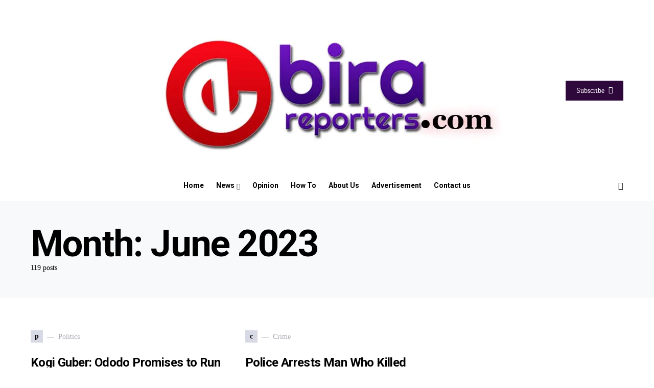

--- FILE ---
content_type: text/html; charset=utf-8
request_url: https://www.google.com/recaptcha/api2/aframe
body_size: 268
content:
<!DOCTYPE HTML><html><head><meta http-equiv="content-type" content="text/html; charset=UTF-8"></head><body><script nonce="NP-_zsu02pA8jNGuUExErg">/** Anti-fraud and anti-abuse applications only. See google.com/recaptcha */ try{var clients={'sodar':'https://pagead2.googlesyndication.com/pagead/sodar?'};window.addEventListener("message",function(a){try{if(a.source===window.parent){var b=JSON.parse(a.data);var c=clients[b['id']];if(c){var d=document.createElement('img');d.src=c+b['params']+'&rc='+(localStorage.getItem("rc::a")?sessionStorage.getItem("rc::b"):"");window.document.body.appendChild(d);sessionStorage.setItem("rc::e",parseInt(sessionStorage.getItem("rc::e")||0)+1);localStorage.setItem("rc::h",'1768989649953');}}}catch(b){}});window.parent.postMessage("_grecaptcha_ready", "*");}catch(b){}</script></body></html>

--- FILE ---
content_type: application/javascript; charset=utf-8
request_url: https://fundingchoicesmessages.google.com/f/AGSKWxUDPXOLWLDgez0GziagTgUwNaA4Nlp70natu45_m2b4b0B1HqhvFEGXLjIA-K1SDFQSkAoRNXhMTPnykh4Mr4cYlnEXBCUb4O86N0v5Iw6gTG6N6zrKa8Okn6UNNYExPz8KQu_qk3kvMq6xulxF4FKDjYc1x2WHGvynMnGp_lRJxU9JY-wUE9Kg9Gg=/_/adspace2.=%22/adredir?%22])/ad-emea./ban728x90./adsense5.
body_size: -1292
content:
window['a9f91953-e04c-4f5a-8682-250421b6c5c4'] = true;